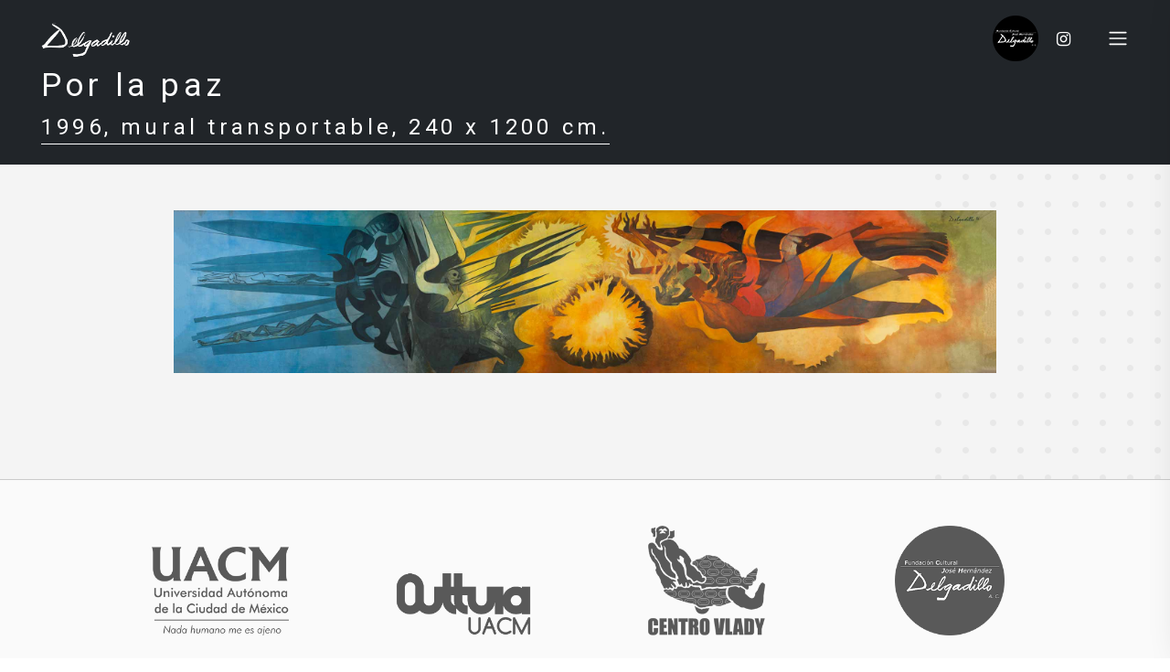

--- FILE ---
content_type: text/html; charset=UTF-8
request_url: https://delgadillo-presente.uacm.edu.mx/Por_la_paz
body_size: 3863
content:


  <!DOCTYPE html>
<html lang="en">

<head>
    <meta charset="UTF-8">
    <meta name="description" content="">
    <meta http-equiv="X-UA-Compatible" content="IE=edge">
    <meta name="viewport" content="width=device-width, initial-scale=1, shrink-to-fit=no">
    <!-- The above 4 meta tags *must* come first in the head; any other head content must come *after* these tags -->

    <!-- Title  -->
    <title>Conciliabulo y lucha</title> 

    <!-- Favicon  -->
    <link rel="icon" href="Assets/img/core-img/favicon.ico">

    <link rel="stylesheet" href="Assets/fonts/icomoon/style.css">

    <link rel="stylesheet" href="Assets/css/bootstrap.min.css">
    <link rel="stylesheet" href="Assets/css/magnific-popup.css">
    <link rel="stylesheet" href="Assets/css/jquery-ui.css">
    <link rel="stylesheet" href="Assets/css/owl.carousel.min.css">
    <link rel="stylesheet" href="Assets/css/owl.theme.default.min.css">

    <link rel="stylesheet" href="Assets/css/lightgallery.min.css">    

    <link rel="stylesheet" href="Assets/css/bootstrap-datepicker.css">

    <link rel="stylesheet" href="Assets/fonts/flaticon/font/flaticon.css">

    <link rel="stylesheet" href="Assets/css/swiper.css">

    <link rel="stylesheet" href="Assets/css/aos.css">

    <!-- Style CSS -->
    <link rel="stylesheet" href="Assets/style.css">

</head>

<body>
    <!-- Preloader Start -->
    <div id="preloader">
        <div class="preload-content">
            <div id="sonar-load"></div>
        </div>
    </div>
   
    <!-- ***** Main Menu Area Start ***** -->
    <div class="mainMenu d-flex align-items-center ">
        <!-- Close Icon -->
        <div class="closeIcon">
            <i class="ti-close" aria-hidden="true"></i>
        </div>
        <!-- Logo Area -->
        <div class="logo-area">
            <!-- <a href="index.html">Sonar</a> -->
        </div>
        <!-- Nav -->
        <div class="sonarNav wow fadeInUp" data-wow-delay="1s">
            <nav>
                <ul>
                    <li class="nav-item active">
                        <a class="nav-link " href="https://delgadillo-presente.uacm.edu.mx/home">Inicio</a>
                    </li>
                    <li class="nav-item">
                        <a class="nav-link" href="https://delgadillo-presente.uacm.edu.mx/Trayectoria">Trayectoría</a>
                    </li>
                    <li class="nav-item">
                        <a class="nav-link" href="https://delgadillo-presente.uacm.edu.mx/Galeria">Galería</a>
                    </li>
                    <li class="nav-item">
                        <a class="nav-link" href="https://delgadillo-presente.uacm.edu.mx/Text_1">Textos</a>
                    </li>
                    <!-- <li class="nav-item">
                        <a class="nav-link" href="https://delgadillo-presente.uacm.edu.mx/Grafica">Gráfica</a>
                    </li> -->
                    <li class="nav-item">
                        <a class="nav-link" href="https://delgadillo-presente.uacm.edu.mx/Links">Enlaces</a>
                    </li>
                    <li class="nav-item">
                        <a class="nav-link nav-link-2 op-menu agenda" data-toggle="modal" href=".bd-example-modal-xl">Contacto</a>
                    </li>
                </ul>
            </nav>
        </div>
        
    </div>

    <!-- ***** Header Area Start ***** -->
    <header class="header-area">
        <div class="container-fluid">
            <div class="row">
                <div class="col-12 main-top">
                    <div class="menu-area d-flex justify-content-between">
                        <!-- Logo Area  -->
                        <div class="logo-area">
                            <a href="https://delgadillo-presente.uacm.edu.mx/home"><img src="Assets/img/iconos-img/JHD-firma-bn.png" alt="JH-Del">
                </div></a>
                        </div>

                        <div class="menu-content-area d-flex align-items-center">
                            <!-- Header Social Area -->
                            <div class="header-social-area d-flex align-items-center">
                                <!-- <a href="#" data-toggle="tooltip" data-placement="bottom" title="Pinterest"><i class="fa fa-pinterest" aria-hidden="true"></i></a>
                                <a href="#" data-toggle="tooltip" data-placement="bottom" title="Linkedin"><i class="fa fa-linkedin" aria-hidden="true"></i></a>-->
                                
                               
                                <a data-toggle="modal" href=".bd-example-modal-xl" ><img src="Assets/img/iconos-img/JHD-banda-icon.png" alt=""></a>
                                <a href="https://instagram.com/salonvirtualdearte?igshid=e5j917lmamiu"   target="_blank" data-toggle="tooltip" data-placement="bottom" title="Instagram"><i class="fa fa-instagram" aria-hidden="true"></i></a>
                                <!-- <a href="#" data-toggle="tooltip" data-placement="bottom" title="Facebook"><i class="fa fa-facebook" aria-hidden="true"></i></a> -->
                            </div>
                            <!-- Menu Icon -->
                            <span class="navbar-toggler-icon" id="menuIcon"></span>
                        </div>
                    </div>
                </div>
            </div>
        </div>
    </header>
    <!-- ***** Header Area End ***** -->
    <style>

    .W_100 {
    width: 100%;
    height: auto;
    }
    .W_100 .canvas_100 {
    width: 100%;
    display: flex;
    flex-wrap: wrap;
    align-items: center;
    justify-content: center;
    }
    .W_100 .canvas_100 .box_30 {
    width: 100%;
    height: auto;
    display: flex;
    flex-direction: column;
    align-items: center;
    justify-content: center;
    }
    .W_100 .canvas_100 .box_30 h4 {
    padding: 15px 30px;
	align-self: center;
	font-size: 34px;
	color: #3e3e3e;
	font-weight: 300;
    }
    .W_100 .canvas_100 .box_30 form {
    padding: 20px;
    width: 100%;
    height: auto;
    }
    .W_100 .canvas_100 .box_30 form #emailHelp, .W_100 .canvas_100 .box_30 form #nameHelp, .W_100 .canvas_100 .box_30 form #checkHelp, .W_100 .canvas_100 .box_30 form #textHelp {
    color: red;
    }
    .W_100 .canvas_100 .box_30 form .form-group, .W_100 .canvas_100 .box_30 form .form-check {
    padding-right: 10px;
    }
    .W_100 .canvas_100 .box_30 #checkSend {
    color: green;
    text-align: center;
    }   

	.bd-example-modal-xl{
		z-index: 100000;	
	}
	.modal-body{background: radial-gradient(ellipse at center, rgba(255,255,255,1) 0%, rgba(246,246,246,1) 47%, rgba(237,237,237,1) 100%);}
	/*.modal-body{background-image: url(img/meiprograma.png);}*/
	.footer-agenda{width: 100%; margin-top: -125px}

	.footer-agenda img{width: 100%}

	.cuerpo-agenda{
		padding: 40px; 
	}

	.title-agenda{
		text-align: center;
		width: 100%;
	}

	.modal-header{
		background: #ededed;
	}

	.modal-header .close{

		height: 100%;
		max-height: 100px;
		border: 1px solid #c5c5c5;
		margin-right: 1px;
		margin-top: -10px;
		margin-bottom: -10px;

	}

	.img-logos-agenda{
		display: flex;
		align-items: center;
		justify-content: center;

	}

	.img-logos-agenda img{
		height: auto;
		flex: auto; 
		padding: 20px 50px;
    	width: 33%;
		
	}
	

	.texto-agenda span{
		color: #4489ac;
		font-family: 'rounded-regular';

	}

    .texto-agenda span.other{
		color: #18345A;
		font-family: 'rounded-regular';

	}

	.texto-agenda strong{
		font-size: 18px;
		font-family: 'rounded-regular';
		font-weight: 900;
	}

	.cuerpo-agenda ul{

		margin-left: 30px;
	}

	.cuerpo-agenda ul li{

		text-decoration: none;
	}

	.texto-agenda span.agente-rosa{
		color: #cd44aa;
	}

	.form-control{
		font-size: 15px;
		font-weight: 300;
		border: none;
		border-bottom: 1px solid #d0d0d0;
	}

	@media screen and (max-width: 991px) {

		.img-logos-agenda img{
		height: auto;
		flex: auto; 
		padding: 20px;
    	width: 33%;
		
	}
		
		.title-agenda{
			font-size: 25px
		}

	}

	@media screen and (max-width: 575px) {

		.footer-agenda{width: 100%; margin-top: -50px}	
		.texto-agenda strong{font-size: 16px}
		.cuerpo-agenda{
		padding: 0px; 
	}
	
	}

	@media screen and (max-width: 400px) {

		.footer-agenda{width: 100%; margin-top: -10px}	

		.img-logos-agenda{
		display: flex;
		align-items: center;
		justify-content: center;
		flex-direction: column;

	}

	.img-logos-agenda img{
		height: auto;
    /* flex: auto; */
    padding: 0;
    width: 100%;
    /* max-height: 50px; */
    padding: 30p;
    margin: 20px;
		
	}
	
	}
	
</style>

<div class="modal fade bd-example-modal-xl" tabindex="-1" role="dialog" aria-labelledby="mySmallModalLabel" aria-hidden="true">
  <div class="modal-dialog modal-md">
    <div class="modal-content">

       <div class="modal-header">
        <hr>
        <button type="button" class="close" data-dismiss="modal" aria-label="Close">
          <span aria-hidden="true">&times;</span>
        </button>
      </div>
      <div class="modal-body">


      	<section>
	

			<div class="W_100">
				<div class="canvas_100">
					
					<div class="box_30">
						<h4 class="h4">
						Solicitudes, observaciones y comentarios 

						</h3>
						<small id="checkSend" class="form-text ">Muchas gracias, hemos recibido su correo</small>
						<form id="task-form" >
						  <div class="form-group">
						    <label for="exampleInputEmail1">Correo electrónico</label>
						    <input type="email" class="form-control" id="correo" aria-describedby="emailHelp" placeholder="Su correo, por favor.">
						   <small id="emailHelp" class="form-text ">Ingrese el Email por favor.</small>
						  </div>
						  <div class="form-group">
						    <label for="exampleInputPassword1">Nombre</label>
						    <input type="text" class="form-control" id="nombre" placeholder="Nombre">
							<small id="nameHelp" class="form-text ">Ingrese su nombre por favor.</small>
						  </div>
						  <div class="form-group">
						    <label for="exampleInputPassword1">Teléfono</label>
						    <input type="number" class="form-control" id="tel" placeholder="55 5555 5555">
						  </div>
						  <div class="form-group">
						  <label for="exampleInputPassword1">¿En qué podemos ayudar?</label>
							 <textarea name="textarea" class="form-control" id="mens" rows="5" cols="20">Su mensaje</textarea>
							 <small id="textHelp" class="form-text ">Por favor diganos en que podemos ayudar</small>
							 </div>
						  <div class="form-check">

						    <input type="checkbox" class="form-check-input" id="acepto">
						    <label class="form-check-label" for="acepto">Acepto política de privacidad*</label>
						    <small id="checkHelp" class="form-text ">Seleccione la casilla si desea continuar.</small>
						  </div>
						 
						  <button type="submit" class="btn btn-primary">Enviar</button>
						</form>
					</div>
				</div>
			</div>


		</section>

      </div>
      <div class="modal-footer">
        <button type="button" class="btn btn-primary" data-dismiss="modal">CERRAR</button>
      </div>

    </div>
  </div>
</div>


    <!-- ***** Main Menu Area End ***** -->

    <div class="tit-galeria-murales">
    <h3>Por la paz<br> 
    <span>1996, mural transportable, 240 x 1200 cm.</span></h3>
    </div>

    <!-- ***** Blog Area Start ***** -->
    <section class="sonar-blog-area section-padding-30">
        <!-- back end content -->
        <div class="backEnd-content">
            <img class="dots" src="Assets/img/core-img/dots.png" alt="">
        </div>

        <div class="container-fluid">
            <div class="row">
                
                <div class="col-12 col-md-12 m-auto">

                    <!-- Single Blog Area -->
                    <div class="single-blog-area mb-100 wow fadeInUp" data-wow-delay="300ms">
                    
                        <div class="post-content m-auto">                        
                            <div class="row gallery" id="lightgallery">
                                <div class="col-sm-12 col-md-12 col-lg-12 col-xl-12 item m-auto" data-aos="fade" data-src="Assets/images/big-images/muralismo/40.jpg" data-sub-html="">
                                    <a href="#"><figure class="figure"><img src="Assets/img/gallery/16.jpg"  class="img-fluid"></figure></a>
                                </div>
                            </div>

                        </div>
                    </div>    
                </div>

                
            </div>

            
        </div>
    </section>
    <!-- ***** Blog Area End ***** -->
    
   <!-- ***** Footer Area Start ***** -->
   <footer class="footer-area wow fadeInUp" data-wow-delay="300ms">
        <div class="space-footer">
            <a href="https://portalweb.uacm.edu.mx/uacm/dcyeu/es-es/centrosculturales/centrovlady/centrovlady,ellugar.aspx" target="_blank"><img src="Assets/img/iconos-img/logo_svgMAX.png" alt=""></a>
            <a href="https://portalweb.uacm.edu.mx/uacm/dcyeu/es-es/home.aspx" target="_blank"><img src="Assets/img/iconos-img/logo_dc_eu.png" alt=""></a>
            <a href="https://cuadernosvlady.uacm.edu.mx/" target="_blank"><img src="Assets/img/iconos-img/logoVlady.png" alt=""></a>
            <a href=""><img src="Assets/img/iconos-img/JHD-logo.png" alt=""></a>
        </div>
        <div class="bottom-footer">
            <p>
            © 2020, Todos los derechos reservados - Universidad Autónoma de la Ciudad de México. 
            </p>
        </div>
       
</footer>    <!-- ***** Footer Area End ***** -->

    <script src="Assets/js/jquery-3.3.1.min.js"></script>
    <script src="Assets/js/jquery-migrate-3.0.1.min.js"></script>
    <script src="Assets/js/popper.min.js"></script>
    <!-- Bootstrap js -->
    <script src="Assets/js/bootstrap.min.js"></script>
    <!-- Plugins js -->
    <script src="Assets/js/plugins.js"></script>
    <!-- Active js -->
    
    <script src="Assets/js/picturefill.min.js"></script>
    <script src="Assets/js/lightgallery-all.min.js"></script>
    <script src="Assets/js/jquery.mousewheel.min.js"></script>

    <script src="Assets/js/active.js"></script>

    <script src="Assets/js/aos.js"></script>

    <script src="Assets/js/mains.js"></script> 

    <script>
    $(document).ready(function(){
      $('#lightgallery').lightGallery();
    });
    </script>
    <script src='https://www.google.com/recaptcha/api.js?hl=es'></script>
    <script src="Assets/js/send.js"></script>

  
</body>

</html> 

--- FILE ---
content_type: text/css
request_url: https://delgadillo-presente.uacm.edu.mx/Assets/style.css
body_size: 9154
content:
@charset "UTF-8";
/* [ -- Master Stylesheet -- ] */
/* ----------------------------------------------------------
:: Template Name: Sonar - Photography Template
:: Author: Colorlib
:: Author URL: https://colorlib.com
:: Version: 1.0
:: Created: March 09, 2018
:: Last Updated: March 09, 2018
---------------------------------------------------------- */
@import url("https://fonts.googleapis.com/css?family=Roboto:100,300,400,500,700");
@import 'css/bootstrap.min.css';
@import 'css/animate.css';
@import 'css/owl.carousel.css';
@import 'css/magnific-popup.css';
@import 'css/font-awesome.min.css';
@import 'css/themify-icons.css';
@import 'css/fresco.css';
@import 'css/accordion.css';
.tit-galeria {
  width: 100%;
  height: 200px;
  background: #212529;
  display: -webkit-box;
  display: -ms-flexbox;
  display: flex;
  -webkit-box-align: end;
      -ms-flex-align: end;
          align-items: flex-end;
}
.tit-galeria h2 {
  color: white;
  margin-bottom: 22px;
  border-bottom: 1px solid white;
  margin-left: 45px;
  font-size: 58px;
  font-weight: 400;
  letter-spacing: 4.2px;
}

.tit-galeria-murales {
  width: 100%;
  height: 180px;
  background: #212529;
  display: -webkit-box;
  display: -ms-flexbox;
  display: flex;
  -webkit-box-align: end;
      -ms-flex-align: end;
          align-items: flex-end;
}
.tit-galeria-murales h3 {
  color: white;
  margin-bottom: 22px;
  border-bottom: 1px solid white;
  margin-left: 45px;
  font-size: 35px;
  font-weight: 400;
  letter-spacing: 4.2px;
}
.tit-galeria-murales span {
  color: white;
  font-size: 24px;
}

.swiper-container {
  height: calc(100vh - 192px);
}
.swiper-container .swiper-slide .image-wrap {
  display: block;
  overflow: hidden;
  position: absolute;
  width: 100%;
  height: 100%;
  top: 0;
  left: 0;
}
.swiper-container .swiper-slide .image-wrap:before {
  position: absolute;
  content: "";
  left: 0;
  right: 0;
  bottom: 0;
  top: 0;
  z-index: 1;
  background: rgba(0, 0, 0, 0);
  -webkit-transition: 0.3s all ease;
  transition: 0.3s all ease;
}
.swiper-container .swiper-slide .image-wrap img {
  position: relative;
  -o-object-fit: cover;
     object-fit: cover;
  width: 100%;
  height: 100%;
}
.swiper-container .swiper-slide .image-wrap .image-info {
  text-align: center;
  position: absolute;
  top: 50%;
  left: 50%;
  z-index: 2;
  -webkit-transform: translate(-50%, -50%);
          transform: translate(-50%, -50%);
}
.swiper-container .swiper-slide .image-wrap .image-info h2 {
  color: white;
}
.swiper-container .swiper-slide .image-wrap:hover:before {
  background: rgba(0, 0, 0, 0.4);
  content: "";
}

.btn-outline-white {
  border-color: white;
  color: white;
  border-width: 2px;
  text-transform: uppercase;
  font-size: 11px;
  letter-spacing: 0.1em;
}
.btn-outline-white:hover {
  background: white;
  color: #000;
}

.image-wrap-2 {
  display: block;
  overflow: hidden;
  top: 0;
  left: 0;
  margin-bottom: 30px;
}
.image-wrap-2:before {
  position: absolute;
  content: "";
  left: 0;
  right: 0;
  bottom: 0;
  top: 0;
  z-index: 1;
  background: rgba(0, 0, 0, 0);
  -webkit-transition: 0.3s all ease;
  transition: 0.3s all ease;
  margin-left: 15px;
  margin-right: 15px;
  margin-bottom: 30px;
}
.image-wrap-2 img {
  /* filter: url(filters.svg#grayscale); Firefox 3.5+ */
  -webkit-transition: all 0.1s ease-in-out;
}
.image-wrap-2:hover img {
  -webkit-transform: scale(1.01);
}
.image-wrap-2 .image-info {
  text-align: center;
  position: absolute;
  top: 50%;
  left: 50%;
  z-index: 2;
  -webkit-transform: translate(-50%, -50%);
          transform: translate(-50%, -50%);
}
.image-wrap-2 .image-info h2 {
  color: white;
  font-weight: 500;
  text-shadow: 0px 0px 5px black;
}
.image-wrap-2:hover:before {
  background: rgba(0, 0, 0, 0.4);
  content: "";
}

.swiper-button-prev,
.swiper-container-rtl .swiper-button-next {
  background-image: none;
  left: 10px;
  right: auto;
  z-index: 9;
}
.swiper-button-prev:before,
.swiper-container-rtl .swiper-button-next:before {
  background: rgba(0, 0, 0, 0.6);
  padding: 8px;
  content: "";
  font-family: "icomoon";
  font-size: 20px;
  color: white;
}

.swiper-button-next,
.swiper-container-rtl .swiper-button-prev {
  background-image: none;
  right: 20px;
  left: auto;
}
.swiper-button-next:before,
.swiper-container-rtl .swiper-button-prev:before {
  background: rgba(0, 0, 0, 0.6);
  padding: 8px;
  content: "";
  font-family: "icomoon";
  font-size: 20px;
  color: white;
}

.swiper-pagination-bullet-active {
  opacity: 1;
  background: #20c997;
}

#lightgallery .item {
  margin-bottom: 30px;
}
#lightgallery .item img {
  -webkit-transition: all 0.1s ease-in-out;
}
#lightgallery .item:hover img {
  -webkit-transform: scale(1.01);
}

img {
  -webkit-transition: all 0.1s ease-in-out;
}
img:hover {
  -webkit-transform: scale(1.01);
}

.main-top {
  display: -webkit-box;
  display: -ms-flexbox;
  display: flex;
  -webkit-box-pack: justify;
      -ms-flex-pack: justify;
          justify-content: space-between;
}
.main-top .menu-area .logo-area a img {
  width: 100px;
}

.space-top {
  width: 100%;
  height: 100vh;
  min-height: 800px;
  display: -webkit-box;
  display: -ms-flexbox;
  display: flex;
  -webkit-box-align: center;
      -ms-flex-align: center;
          align-items: center;
  -webkit-box-pack: center;
      -ms-flex-pack: center;
          justify-content: center;
}
.space-top .canvas-top {
  width: 45%;
  height: 90vh;
  display: -webkit-box;
  display: -ms-flexbox;
  display: flex;
  -webkit-box-align: center;
      -ms-flex-align: center;
          align-items: center;
  -webkit-box-pack: center;
      -ms-flex-pack: center;
          justify-content: center;
}
.space-top .canvas-top .left-top,
.space-top .canvas-top .rigth-top {
  position: absolute;
}
.space-top .canvas-top .left-top {
  width: 300px;
  height: 550px;
  background: #171717;
  margin-right: 159px;
  margin-bottom: 50px;
}
.space-top .canvas-top .rigth-top {
  width: 280px;
  height: 280px;
  background: #313131;
  margin-left: 172px;
  margin-top: 324px;
}
.space-top .canvas-top .center-img {
  width: 550px;
  height: auto;
  z-index: 2;
}
.space-top .canvas-top .center-img img {
  -o-object-fit: contain;
     object-fit: contain;
}
.space-top .canvas-top:nth-child(2) {
  -webkit-box-orient: vertical;
  -webkit-box-direction: normal;
      -ms-flex-direction: column;
          flex-direction: column;
}
.space-top .canvas-top:nth-child(2) h1 {
  color: #ebebeb;
  font-weight: 300;
  font-size: 54px;
}
.space-top .canvas-top:nth-child(2) p {
  color: #b9b9b9;
  font-size: 75px;
  line-height: 2;
  font-weight: 300;
  letter-spacing: 13px;
  margin-top: -50px;
}
.space-top .canvas-top:nth-child(2) .firma-top {
  max-width: 400px;
}
.space-top .canvas-top:nth-child(2) .fundacion {
  max-width: 130px;
  margin-bottom: 50px;
  margin-left: 300px;
}
@media screen and (max-width: 1200px) {
  .space-top {
    -webkit-box-orient: vertical;
    -webkit-box-direction: normal;
        -ms-flex-direction: column;
            flex-direction: column;
    height: auto;
  }
  .space-top .canvas-top:nth-child(2) {
    -webkit-box-ordinal-group: 2;
        -ms-flex-order: 1;
            order: 1;
    margin-top: 100px;
  }
  .space-top .canvas-top:nth-child(2) h1 {
    font-size: 35px;
    text-align: center;
  }
  .space-top .canvas-top:nth-child(2) img {
    width: 250px;
  }
  .space-top .canvas-top:nth-child(2) p {
    letter-spacing: 11px;
    font-size: 43px;
    margin-top: -15px;
  }
  .space-top .canvas-top:nth-child(2) .fundacion {
    max-width: 130px;
    margin-bottom: 50px;
    margin-left: 0px;
  }
  .space-top .canvas-top {
    -webkit-box-ordinal-group: 3;
        -ms-flex-order: 2;
            order: 2;
    width: 100%;
    height: auto;
    margin-bottom: 100px;
  }
}

.section-padding-30 {
  padding-top: 50px;
}

.footer-area .space-footer {
  border-top: 1px solid #cacaca;
  display: -webkit-box;
  display: -ms-flexbox;
  display: flex;
  -webkit-box-align: center;
      -ms-flex-align: center;
          align-items: center;
  -webkit-box-pack: space-evenly;
      -ms-flex-pack: space-evenly;
          justify-content: space-evenly;
  padding: 50px;
  background: #fafafa;
}
.footer-area .space-footer a {
  width: 150px;
  height: auto;
}
.footer-area .space-footer a img {
  -o-object-fit: contain;
     object-fit: contain;
}
.footer-area .bottom-footer {
  background-color: #595959;
}
.footer-area .bottom-footer p {
  color: white;
  font-size: 16px;
  font-weight: 300;
  margin-bottom: 0px;
  text-align: center;
  padding: 10px;
}
@media screen and (max-width: 991px) {
  .footer-area {
    padding: 30px 0px;
  }
  .footer-area .space-footer a {
    width: 100px;
    height: auto;
  }
}
@media screen and (max-width: 575px) {
  .footer-area .space-footer {
    padding: 30px 0px;
    -ms-flex-pack: distribute;
        justify-content: space-around;
  }
  .footer-area .space-footer a {
    width: 80px;
    height: auto;
  }
}
@media screen and (max-width: 400px) {
  .footer-area .space-footer {
    padding: 30px 0px 10px;
    -ms-flex-pack: distribute;
        justify-content: space-around;
    -ms-flex-wrap: wrap;
        flex-wrap: wrap;
  }
  .footer-area .space-footer a {
    width: 50%;
    height: auto;
    display: -webkit-box;
    display: -ms-flexbox;
    display: flex;
    -webkit-box-pack: center;
        -ms-flex-pack: center;
            justify-content: center;
    padding-bottom: 20px;
  }
  .footer-area .space-footer a img {
    width: 80px;
  }
}

/* Variables */
/* mixin */
/*------------------
   Gallery page
 ------------------*/
.gallery-section {
  height: 100%;
  overflow: hidden;
  position: relative;
  padding-top: 90px;
}
.gallery-section .gallery-warp {
  margin-left: -5px;
  margin-right: -5px;
}
@media only screen and (min-width: 576px) and (max-width: 767px), (max-width: 576px) {
  .gallery-section {
    padding-top: 0;
    height: auto;
  }
}

.nice-scroll {
  height: 100%;
  overflow: hidden;
}
@media only screen and (min-width: 576px) and (max-width: 767px), (max-width: 576px) {
  .nice-scroll {
    overflow: inherit;
  }
}

.gallery-header {
  position: absolute;
  width: 100%;
  left: 0;
  top: 0;
  overflow: hidden;
  padding-top: 30px;
  padding-right: 74px;
  padding-left: 210px;
  z-index: 99;
}
@media only screen and (min-width: 992px) and (max-width: 1200px), only screen and (min-width: 768px) and (max-width: 991px), only screen and (min-width: 576px) and (max-width: 767px), (max-width: 576px) {
  .gallery-header {
    padding-left: 15px;
    padding-right: 15px;
  }
}
@media only screen and (min-width: 576px) and (max-width: 767px), (max-width: 576px) {
  .gallery-header {
    position: relative;
    padding-bottom: 20px;
  }
}
.gallery-header h4 {
  float: left;
  margin-bottom: 30px;
}
@media only screen and (min-width: 576px) and (max-width: 767px), (max-width: 576px) {
  .gallery-header h4 {
    margin-bottom: 20px;
    float: none;
  }
}

.gallery-filter {
  list-style: none;
  float: right;
}
@media only screen and (min-width: 576px) and (max-width: 767px), (max-width: 576px) {
  .gallery-filter {
    float: none;
  }
}
.gallery-filter li {
  display: inline-block;
  font-size: 18px;
  font-weight: 500;
  color: #252525;
  margin-left: 35px;
  cursor: pointer;
}
@media only screen and (min-width: 768px) and (max-width: 991px) {
  .gallery-filter li {
    margin-left: 20px;
  }
}
@media only screen and (min-width: 576px) and (max-width: 767px), (max-width: 576px) {
  .gallery-filter li {
    margin-left: 0;
    margin-right: 15px;
    font-size: 16px;
  }
}
.gallery-filter li.active {
  color: #2f2f2f;
}

.grid-sizer,
.gallery-item {
  width: 20%;
}
@media only screen and (min-width: 992px) and (max-width: 1200px) {
  .grid-sizer,
.gallery-item {
    width: 25%;
  }
}
@media only screen and (min-width: 768px) and (max-width: 991px), only screen and (min-width: 576px) and (max-width: 767px) {
  .grid-sizer,
.gallery-item {
    width: 50%;
  }
}
@media (max-width: 576px) {
  .grid-sizer,
.gallery-item {
    width: 100%;
  }
}

.gallery-item {
  padding: 0 5px;
  margin-bottom: 10px;
  position: relative;
}
.gallery-item .gi-hover {
  position: absolute;
  left: 30px;
  bottom: 30px;
  opacity: 0;
  filter: alpha(opacity=0);
  -webkit-transition: all 0.4s ease 0s;
  transition: all 0.4s ease 0s;
}
.gallery-item .gi-hover img {
  display: inline-block;
  border-radius: 50%;
  width: 60px;
  height: 60px;
  margin-right: 6px;
}
.gallery-item .gi-hover h6 {
  padding-top: 5px;
  display: inline-block;
  color: #fff;
  position: relative;
  top: 2px;
}
.gallery-item a {
  display: block;
  position: relative;
}
.gallery-item a:after {
  content: "";
  position: absolute;
  width: 100%;
  height: 50%;
  left: 0;
  bottom: 0;
  background: black;
  background: -webkit-gradient(linear, left bottom, left top, from(rgba(0, 0, 0, 0.8211659664)), color-stop(94%, rgba(0, 0, 0, 0)));
  background: linear-gradient(0deg, rgba(0, 0, 0, 0.8211659664) 0%, rgba(0, 0, 0, 0) 94%);
  filter: progid:DXImageTransform.Microsoft.gradient(startColorstr="#000000",endColorstr="#000000",GradientType=1);
  opacity: 0;
  filter: alpha(opacity=0);
  -webkit-transition: all 0.4s ease 0s;
  transition: all 0.4s ease 0s;
}
.gallery-item a img {
  min-width: 100%;
}
.gallery-item:hover .gi-hover {
  opacity: 1;
  filter: alpha(opacity=100);
}
.gallery-item:hover a:after {
  opacity: 0.8;
  filter: alpha(opacity=80);
}
.gallery-item.gi-big {
  width: 40%;
}
@media only screen and (min-width: 992px) and (max-width: 1200px), only screen and (min-width: 768px) and (max-width: 991px), only screen and (min-width: 576px) and (max-width: 767px) {
  .gallery-item.gi-big {
    width: 50%;
  }
}
@media (max-width: 576px) {
  .gallery-item.gi-big {
    width: 100%;
  }
}
@media only screen and (min-width: 992px) and (max-width: 1200px), only screen and (min-width: 768px) and (max-width: 991px), only screen and (min-width: 576px) and (max-width: 767px) {
  .gallery-item.gi-long {
    width: 50%;
  }
}
@media (max-width: 576px) {
  .gallery-item.gi-long {
    width: 100%;
  }
}

.fr-position-outside {
  left: 0;
  top: 0;
  right: auto;
  bottom: auto;
}

.fr-position-text {
  color: #fff;
}

.fr-window-skin-fresco.fr-window-ui-outside .fr-close-background,
.fr-window-skin-fresco.fr-window-ui-outside .fr-close:hover .fr-close-background {
  background-color: transparent;
}

.fr-thumbnail-active {
  border: 2px solid #2f2f2f;
}

/* :: Import Fonts */
/* :: Import All CSS */
/* :: Base CSS */
* {
  margin: 0;
  padding: 0;
}

body {
  font-family: "Roboto", sans-serif;
}

h1,
h2,
h3,
h4,
h5,
h6 {
  color: #272727;
  font-weight: 300;
}

p {
  color: #222222;
  font-size: 16.5px;
  line-height: 2;
}
@media screen and (max-width: 992px) {
  p {
    font-size: 15.3px;
  }
}

a {
  -webkit-transition-duration: 500ms;
  transition-duration: 500ms;
  text-decoration: none;
  outline: none;
  font-size: 14px;
}
a:hover, a:focus {
  -webkit-transition-duration: 500ms;
  transition-duration: 500ms;
  text-decoration: none;
  outline: none;
  font-size: 12px;
  font-weight: 400;
}

#preloader {
  display: -webkit-box;
  display: -ms-flexbox;
  display: flex;
  -webkit-box-align: center;
  -ms-flex-align: center;
  -ms-grid-row-align: center;
  align-items: center;
  -webkit-box-pack: center;
  -ms-flex-pack: center;
  justify-content: center;
  background-color: #232323;
  position: fixed;
  width: 100%;
  height: 100%;
  z-index: 1000000;
}

#sonar-load {
  width: 80px;
  height: 80px;
  border-radius: 50%;
  background-image: url("img/iconos-img/preloader.gif");
  background-position: center;
  background-size: contain;
  z-index: 10000000;
}

@-webkit-keyframes sonar {
  0% {
    -webkit-transform: rotate(0deg);
    transform: rotate(0deg);
  }
  100% {
    -webkit-transform: rotate(360deg);
    transform: rotate(360deg);
  }
}
@keyframes sonar {
  0% {
    -webkit-transform: rotate(0deg);
    transform: rotate(0deg);
  }
  100% {
    -webkit-transform: rotate(360deg);
    transform: rotate(360deg);
  }
}
ul,
ol {
  margin: 0;
}
ul li,
ol li {
  list-style: none;
}

img {
  height: auto;
  max-width: 100%;
}

.sonar-table {
  display: table;
  z-index: 9;
  position: absolute;
  width: 100%;
  height: 100%;
  margin: 0;
}

.sonar-table-cell {
  display: table-cell;
  vertical-align: middle;
}

.mt-15 {
  margin-top: 15px;
}

.mt-30 {
  margin-top: 30px;
}

.mt-50 {
  margin-top: 50px;
}

.mt-70 {
  margin-top: 70px;
}

.mt-100 {
  margin-top: 100px;
}

.mb-15 {
  margin-bottom: 15px;
}

.mb-30 {
  margin-bottom: 30px;
}

.mb-50 {
  margin-bottom: 50px;
}

.ml-15 {
  margin-left: 15px;
}

.ml-30 {
  margin-left: 30px;
}

.mr-15 {
  margin-right: 15px;
}

.mr-30 {
  margin-right: 30px;
}

.mb-70 {
  margin-bottom: 70px;
}

.mb-100 {
  margin-bottom: 100px;
}

.mt-230 {
  margin-top: 230px;
}
@media only screen and (max-width:767px) {
  .mt-230 {
    margin-top: 100px;
  }
}

.bg-img {
  background-position: center center;
  background-size: cover;
  background-repeat: no-repeat;
}

.bg-transparent {
  background-color: transparent;
}

.font-bold {
  font-weight: 700;
}

.font-light {
  font-weight: 300;
}

.height-500 {
  height: 500px !important;
}

.height-600 {
  height: 600px !important;
}

.height-700 {
  height: 700px !important;
}

.height-800 {
  height: 800px !important;
}

.mfp-wrap {
  z-index: 100000;
}

.mfp-image-holder .mfp-close,
.mfp-iframe-holder .mfp-close {
  color: #ffffff;
  right: -30px;
  padding-right: 0;
  width: 30px;
  height: 30px;
  line-height: 25px;
  text-align: center;
  border: 2px solid #ffffff;
  border-radius: 50%;
  top: 10px;
}

#scrollUp {
  background-color: #232323;
  border-radius: 50%;
  bottom: 60px;
  right: 60px;
  -webkit-box-shadow: 0 2px 6px 0 rgba(0, 0, 0, 0.3);
          box-shadow: 0 2px 6px 0 rgba(0, 0, 0, 0.3);
  color: #ffffff;
  font-size: 30px;
  height: 70px;
  text-align: center;
  width: 70px;
  line-height: 66px;
  -webkit-transition-duration: 500ms;
  transition-duration: 500ms;
}
#scrollUp:hover {
  background-color: #192a56;
}
@media only screen and (min-width:768px) and (max-width:991px) {
  #scrollUp {
    bottom: 30px;
    right: 30px;
    height: 50px;
    width: 50px;
    line-height: 46px;
  }
}
@media only screen and (max-width:767px) {
  #scrollUp {
    bottom: 30px;
    right: 30px;
    height: 50px;
    width: 50px;
    line-height: 46px;
  }
}

.section-padding-100 {
  padding: 100px 0;
}

.section-padding-50 {
  padding: 50px 0;
}

.section-padding-50-0 {
  padding: 50px 0 0 0;
}

.section-padding-100-70 {
  padding: 100px 0 70px;
}

.section-padding-100-50 {
  padding: 100px 0 50px;
}

.section-padding-100-0 {
  padding: 100px 0 0;
}

.section-padding-0-100 {
  padding: 0 0 100px;
}

.section-padding-100-20 {
  padding: 100px 0 20px 0;
}

.bg-gray {
  background-color: #f8f5f5;
}

.nicescroll-rails {
  z-index: 999999 !important;
}

.section-heading {
  text-align: center;
  margin-bottom: 80px;
  position: relative;
  z-index: 1;
}
.section-heading .line {
  width: 100px;
  height: 1px;
  background-color: #232323;
  margin-bottom: 30px;
  display: block;
}
.section-heading h2 {
  font-size: 48px;
  margin-bottom: 0;
  font-weight: 100;
  line-height: 1.5;
}
.section-heading h2 span {
  font-weight: 400;
}
@media only screen and (min-width:768px) and (max-width:991px) {
  .section-heading h2 {
    font-size: 36px;
  }
}
@media only screen and (max-width:767px) {
  .section-heading h2 {
    font-size: 30px;
  }
}

.sonar-btn {
  position: relative;
  z-index: 1;
  min-width: 180px;
  height: 66px;
  border: 1px solid;
  border-color: #272727;
  text-transform: uppercase;
  color: #272727;
  font-size: 12px;
  letter-spacing: 1px;
  border-radius: 0;
  line-height: 64px;
  padding: 0;
  background-color: #ffffff;
}
.sonar-btn:hover, .sonar-btn:focus {
  background-color: #272727;
  font-size: 12px;
  color: #ffffff;
}
.sonar-btn.white-btn {
  border-color: #ffffff;
  color: #ffffff;
  background-color: transparent;
}
.sonar-btn.white-btn:hover, .sonar-btn.white-btn:focus {
  background-color: #ffffff;
  color: #272727;
}
.sonar-btn.btn-2 {
  background-color: #272727;
  font-size: 12px;
  color: #ffffff;
}
.sonar-btn.btn-3 {
  background-color: #232323;
  color: #ffffff;
}
.sonar-btn.btn-3::before {
  position: absolute;
  width: 100%;
  height: 100%;
  background-color: transparent;
  border: 1px solid;
  border-color: #232323;
  right: -6px;
  bottom: -6px;
  content: "";
  z-index: -100;
}
.sonar-btn.btn-3:hover, .sonar-btn.btn-3:focus {
  background-color: #232323;
  color: #ffffff;
}

.bg-overlay {
  position: relative;
  z-index: 1;
}
.bg-overlay::after {
  position: absolute;
  z-index: -1;
  top: 0;
  left: 0;
  width: 100%;
  height: 100%;
  background-color: #2f2f2f;
  opacity: 0.85;
  content: "";
}

.bg-overlay-black {
  position: relative;
  z-index: 1;
}
.bg-overlay-black::after {
  position: absolute;
  z-index: 1;
  top: 0;
  left: 0;
  width: 100%;
  height: 100%;
  background-color: #000;
  opacity: 0.85;
  content: "";
}

.bg-overlay-white {
  position: relative;
  z-index: 1;
}
.bg-overlay-white::after {
  position: absolute;
  z-index: -2;
  top: 0;
  left: 0;
  width: 100%;
  height: 100%;
  background-color: rgba(230, 241, 255, 0.5);
  content: "";
}

.slide-background-overlay {
  position: relative;
  z-index: 1;
  bottom: 0;
  left: 0;
  width: 100%;
  height: 60%;
}
.slide-background-overlay::after {
  content: "";
  position: absolute;
  height: 60%;
  width: 100%;
  z-index: -1;
  bottom: 0;
  left: 0;
  background: rgba(0, 0, 0, 0.9);
  background: -webkit-gradient(linear, left bottom, left top, from(rgba(0, 0, 0, 0.9)), color-stop(90%, rgba(0, 0, 0, 0.1)), to(rgba(0, 0, 0, 0)));
  background: linear-gradient(to top, rgba(0, 0, 0, 0.9) 0%, rgba(0, 0, 0, 0.1) 90%, rgba(0, 0, 0, 0) 100%);
}

.grids {
  position: fixed;
  width: 100%;
  height: 100%;
  z-index: -1;
}
.grids div {
  width: 1px;
  height: 100%;
  background-color: #e0e3e4;
}
.grids div:nth-child(5) {
  background-color: #bababa;
}
.grids div:first-child, .grids div:last-child {
  background-color: transparent;
}

/* :: Header Area CSS */
.header-area {
  position: fixed;
  z-index: 995;
  top: 0;
  left: 0;
  width: 100%;
  height: auto;
  -webkit-transition-duration: 500ms;
  transition-duration: 500ms;
  background-color: transparent;
  padding: 15px 30px;
}
.header-area .logo-area a {
  color: #ffffff;
  font-size: 36px;
  font-weight: 100;
}
@media only screen and (max-width:767px) {
  .header-area .logo-area a {
    font-size: 24px;
  }
}
.header-area .menu-content-area .header-social-area {
  margin-right: 30px;
}
.header-area .menu-content-area .header-social-area a {
  font-size: 18px;
  padding: 0 10px;
  color: #ffffff;
}
@media only screen and (max-width:767px) {
  .header-area .menu-content-area .header-social-area a {
    padding: 0 5px;
    font-size: 14px;
  }
}
@media only screen and (max-width:767px) {
  .header-area .menu-content-area .header-social-area {
    margin-right: 15px;
  }
}
.header-area.sticky {
  background-color: #232323;
}
@media only screen and (max-width:767px) {
  .header-area {
    padding: 10px 0;
  }
}

.navbar-toggler-icon {
  background-image: url("data:image/svg+xml;charset=utf8,%3Csvg viewBox='0 0 30 30' xmlns='http://www.w3.org/2000/svg'%3E%3Cpath stroke='rgba(255, 255, 255, 1)' stroke-width='2' stroke-linecap='round' stroke-miterlimit='10' d='M4 7h22M4 15h22M4 23h22'/%3E%3C/svg%3E");
  cursor: pointer;
}

.mainMenu {
  position: fixed;
  width: 480px;
  height: 100%;
  top: 0;
  right: -500px;
  background-color: #232323;
  z-index: 99999;
  text-align: center;
  -webkit-box-orient: vertical;
  -webkit-box-direction: normal;
  -ms-flex-direction: column;
  flex-direction: column;
  padding: 50px 15px;
  -webkit-transition-duration: 800ms;
  transition-duration: 800ms;
  -webkit-box-shadow: 0 0 40px rgba(0, 0, 0, 0.2);
          box-shadow: 0 0 40px rgba(0, 0, 0, 0.2);
}
.mainMenu .closeIcon {
  position: absolute;
  right: 50px;
  top: 50px;
  z-index: 9;
  color: #ffffff;
  font-size: 20px;
  cursor: pointer;
  -webkit-transition-duration: 750ms;
  transition-duration: 750ms;
}
.mainMenu .closeIcon:hover {
  -webkit-transform: rotate(180deg);
  transform: rotate(180deg);
}
@media only screen and (max-width:767px) {
  .mainMenu .closeIcon {
    right: 30px;
    top: 30px;
  }
}
.mainMenu .logo-area a {
  color: #ffffff;
  font-size: 30px;
  display: block;
  font-weight: 100;
}
@media only screen and (max-width:767px) {
  .mainMenu .logo-area a {
    font-size: 24px;
  }
}
.mainMenu .sonarNav .sub-menu {
  display: none;
}
@media screen and (max-width: 1050px) {
  .mainMenu .sonarNav .menu {
    display: none;
  }
  .mainMenu .sonarNav .indice {
    margin-bottom: 0px;
  }
  .mainMenu .sonarNav .submenu-item a {
    font-size: 15px;
    padding: 7px 15px;
    margin-left: 15px;
  }
  .mainMenu .sonarNav .sub-menu {
    display: block;
  }
}
.mainMenu .copywrite-text p {
  margin-bottom: 0;
  color: #ffffff;
}
@media only screen and (max-width:767px) {
  .mainMenu .copywrite-text p {
    font-size: 14px;
  }
}
.mainMenu .copywrite-text a {
  font-weight: 100;
  color: #ffffff;
}
.mainMenu .copywrite-text a:hover, .mainMenu .copywrite-text a:focus {
  font-size: 14px;
}
.mainMenu .nav-link {
  color: #ffffff;
  font-size: 18px;
  position: relative;
  z-index: 1;
  font-weight: 300;
  padding: 12px 15px;
}
@media only screen and (max-width:767px) {
  .mainMenu .nav-link {
    font-size: 14px;
    padding: 10px;
  }
}
.mainMenu .nav-link::after {
  content: "";
  bottom: 0;
  width: 30px;
  height: 1px;
  background-color: rgba(255, 255, 255, 0.5);
  left: 50%;
  -webkit-transform: translateX(-50%);
  transform: translateX(-50%);
  position: absolute;
  z-index: 5;
  -webkit-transition-duration: 500ms;
  transition-duration: 500ms;
}
.mainMenu .nav-link:hover::after, .mainMenu .nav-link:focus::after {
  width: 70px;
  background-color: white;
}
@media only screen and (min-width:992px) and (max-width:1199px) {
  .mainMenu {
    padding: 30px 15px;
  }
}
@media only screen and (min-width:768px) and (max-width:991px) {
  .mainMenu {
    padding: 30px 15px;
  }
}
@media only screen and (max-width:767px) {
  .mainMenu {
    padding: 15px;
    width: 300px;
  }
}

/* :: Menu Open CSS */
.menu-open .mainMenu {
  right: 0;
}

/* :: Hero Slides Area CSS */
.hero-slides .single-hero-slide {
  height: 950px;
  position: relative;
  z-index: 1;
  padding: 0 20px 100px;
  -webkit-transition-duration: 800ms;
  transition-duration: 800ms;
  overflow: visible;
  cursor: pointer;
}
.hero-slides .single-hero-slide .hero-slides-content {
  position: relative;
  z-index: 1;
  -webkit-transform: translateY(75%);
  transform: translateY(75%);
  -webkit-transition-duration: 800ms;
  transition-duration: 800ms;
  bottom: 0;
  background: #0000008e;
  padding: 0px 20px;
}
.hero-slides .single-hero-slide .hero-slides-content .line {
  width: 100px;
  height: 1px;
  background-color: #ffffff;
  margin-bottom: 30px;
  display: block;
}
.hero-slides .single-hero-slide .hero-slides-content h2 {
  color: #ffffff;
  font-weight: 100;
}
.hero-slides .single-hero-slide .hero-slides-content p {
  color: #ffffff;
  margin-bottom: 0;
  -webkit-transition-duration: 500ms;
  transition-duration: 500ms;
  margin-top: 140px;
}
.hero-slides .single-hero-slide:hover .hero-slides-content {
  -webkit-transform: translateY(0%);
  transform: translateY(0%);
}
.hero-slides .single-hero-slide:hover p {
  margin-top: 40px;
}
@media only screen and (min-width:992px) and (max-width:1199px) {
  .hero-slides .single-hero-slide {
    height: 800px;
  }
}
@media only screen and (min-width:768px) and (max-width:991px) {
  .hero-slides .single-hero-slide {
    height: 700px;
  }
}
@media only screen and (max-width:767px) {
  .hero-slides .single-hero-slide {
    height: 550px;
  }
}
.hero-slides .owl-dots {
  position: absolute;
  left: 50px;
  bottom: 50px;
}
.hero-slides .owl-dots .owl-dot {
  width: 8px;
  height: 8px;
  border: 1px solid #6a6a67;
  margin: 0 5px;
  border-radius: 50%;
  display: inline-block;
}
.hero-slides .owl-dots .owl-dot.active {
  border: 1px solid #ffffff;
  background-color: #ffffff;
}

/* :: Portfolio Area CSS */
.portfolio-area .portfolio-title h2 {
  font-size: 56px;
  text-align: center;
  font-weight: 100;
}
.portfolio-area .portfolio-title h2 span {
  font-weight: 400;
}
@media only screen and (min-width:768px) and (max-width:991px) {
  .portfolio-area .portfolio-title h2 {
    font-size: 36px;
  }
}
@media only screen and (max-width:767px) {
  .portfolio-area .portfolio-title h2 {
    font-size: 30px;
  }
}
@media screen and (max-width: 992px) {
  .portfolio-area {
    overflow-x: visible;
  }
}

.single-portfolio-item {
  position: relative;
  z-index: 1;
}
.single-portfolio-item .backend-content .dots {
  position: absolute;
  z-index: -1;
  top: -100px;
  left: -150px;
}
.single-portfolio-item .backend-content h2 {
  position: absolute;
  font-size: 230px;
  color: #f0f0f0;
  z-index: -10;
  top: -170px;
  right: 40%;
}
@media only screen and (min-width:992px) and (max-width:1199px) {
  .single-portfolio-item .backend-content h2 {
    font-size: 170px;
    top: -120px;
  }
}
@media only screen and (min-width:768px) and (max-width:991px) {
  .single-portfolio-item .backend-content h2 {
    font-size: 80px;
    top: -50px;
  }
}
@media only screen and (max-width:767px) {
  .single-portfolio-item .backend-content h2 {
    font-size: 80px;
    top: -50px;
  }
}
.single-portfolio-item .home {
  margin: 0px 50px 20px;
}
.single-portfolio-item .home .post-content a {
  color: #272727 !important;
  font-size: 35px !important;
}
.single-portfolio-item .home .post-content a .figure {
  font-size: 14px;
}
.single-portfolio-item .home .post-content .post-meta {
  margin-bottom: 20px;
}
.single-portfolio-item .home .post-content .post-meta a {
  color: #272727 !important;
  font-size: 20px !important;
  font-weight: 600 !important;
}
.single-portfolio-item .home .post-content p {
  text-align: justify;
}
.single-portfolio-item .home .post-content .leer {
  border: 2px solid black;
  padding: 5px;
  background: white;
  max-width: 150px;
}
.single-portfolio-item .home .post-content .leer:hover {
  border: 1px solid black;
}
@media screen and (max-width: 991px) {
  .single-portfolio-item .home {
    margin: 0px 10px 20px;
  }
}
.single-portfolio-item .portfolio-meta {
  padding-top: 30px;
}
.single-portfolio-item .portfolio-meta p {
  font-weight: 500;
  font-size: 14px;
  margin-bottom: 5px;
}
.single-portfolio-item .portfolio-meta h2 {
  font-size: 30px;
}
@media only screen and (max-width:767px) {
  .single-portfolio-item .portfolio-meta h2 {
    font-size: 24px;
  }
}
.single-portfolio-item.portfolio-item-2 .backend-content .dots {
  position: absolute;
  z-index: -1;
  top: 0;
  left: auto;
}
.single-portfolio-item.portfolio-item-3 .backend-content .dots {
  top: 0;
  left: -200px;
  right: auto;
  -webkit-transform: rotate(90deg);
  transform: rotate(90deg);
}
.single-portfolio-item.portfolio-item-3 .backend-content h2 {
  top: -180px;
  left: 30%;
  right: auto;
}
@media only screen and (min-width:992px) and (max-width:1199px) {
  .single-portfolio-item.portfolio-item-3 .backend-content h2 {
    top: -130px;
  }
}
@media only screen and (min-width:768px) and (max-width:991px) {
  .single-portfolio-item.portfolio-item-3 .backend-content h2 {
    top: -90px;
    font-size: 100px;
  }
}
@media only screen and (max-width:767px) {
  .single-portfolio-item.portfolio-item-3 .backend-content h2 {
    top: -70px;
  }
}
@media only screen and (max-width:767px) {
  .single-portfolio-item.portfolio-item-3 {
    margin-bottom: 100px;
  }
}
.single-portfolio-item.portfolio-item-4 {
  top: -220px;
}
.single-portfolio-item.portfolio-item-4 .backend-content .dots {
  top: auto;
  bottom: -130px;
  left: 70%;
  right: auto;
  -webkit-transform: rotate(90deg);
  transform: rotate(90deg);
}
@media only screen and (max-width:767px) {
  .single-portfolio-item.portfolio-item-4 {
    top: 0;
    margin-bottom: 100px;
  }
}
.single-portfolio-item.portfolio-item-5 {
  top: -450px;
  height: 0;
}
@media only screen and (max-width:767px) {
  .single-portfolio-item.portfolio-item-5 {
    top: 0;
    height: auto;
    margin-bottom: 100px;
  }
}
@media only screen and (min-width:768px) and (max-width:991px) {
  .single-portfolio-item.portfolio-item-5 {
    top: -230px;
  }
}
.single-portfolio-item.portfolio-item-6 {
  top: 0;
  height: 0;
}
@media only screen and (max-width:767px) {
  .single-portfolio-item.portfolio-item-6 {
    height: auto;
    margin-bottom: 100px;
  }
}
.single-portfolio-item.portfolio-item-7 {
  margin-top: 50px;
}
.single-portfolio-item.portfolio-item-7 .backend-content .dots {
  position: absolute;
  z-index: -1;
  top: auto;
  bottom: 0;
  left: auto;
  right: -150px;
}
.single-portfolio-item.portfolio-item-7 .backend-content h2 {
  top: -180px;
  left: 30%;
  right: auto;
}
@media only screen and (min-width:992px) and (max-width:1199px) {
  .single-portfolio-item.portfolio-item-7 .backend-content h2 {
    top: -100px;
  }
}
@media only screen and (max-width:767px) {
  .single-portfolio-item.portfolio-item-7 .backend-content h2 {
    top: -60px;
  }
}

/* :: Call to Action Area CSS */
.call-to-action-content {
  text-align: center;
}
.call-to-action-content h2 {
  font-weight: 100;
  font-size: 72px;
  margin-bottom: 15px;
}
@media only screen and (min-width:992px) and (max-width:1199px) {
  .call-to-action-content h2 {
    font-size: 55px;
  }
}
@media only screen and (min-width:768px) and (max-width:991px) {
  .call-to-action-content h2 {
    font-size: 36px;
  }
}
@media only screen and (max-width:767px) {
  .call-to-action-content h2 {
    font-size: 30px;
  }
}
.call-to-action-content h5 {
  font-size: 48px;
  margin-bottom: 0;
}
@media only screen and (min-width:768px) and (max-width:991px) {
  .call-to-action-content h5 {
    font-size: 30px;
  }
}
@media only screen and (max-width:767px) {
  .call-to-action-content h5 {
    font-size: 24px;
  }
}

.sonar-call-to-action-area {
  position: relative;
  z-index: 1;
  overflow: hidden;
}
.sonar-call-to-action-area .backEnd-content h2 {
  position: absolute;
  font-size: 230px;
  color: #f0f0f0;
  z-index: -1;
  top: -30px;
  left: -3%;
}
@media only screen and (min-width:992px) and (max-width:1199px) {
  .sonar-call-to-action-area .backEnd-content h2 {
    font-size: 170px;
    top: 0;
  }
}
@media only screen and (min-width:768px) and (max-width:991px) {
  .sonar-call-to-action-area .backEnd-content h2 {
    font-size: 150px;
    top: 0;
  }
}
@media only screen and (max-width:767px) {
  .sonar-call-to-action-area .backEnd-content h2 {
    font-size: 100px;
  }
}

/* :: Footer CSS */
.footer-area {
  position: relative;
  z-index: 1;
  overflow: hidden;
}
.footer-area .copywrite-text {
  padding: 30px;
  text-align: center;
}
.footer-area .copywrite-text p {
  font-weight: 300;
  margin-bottom: 0;
}
.footer-area .copywrite-text a {
  color: #222222;
  font-weight: 300;
  font-size: 15px;
}
.footer-area .copywrite-text a:hover, .footer-area .copywrite-text a:focus {
  font-size: 15px;
}
.footer-area .backEnd-content .dots {
  position: absolute;
  right: -50px;
  top: 0;
  z-index: -1;
}
.footer-area .backEnd-content h2 {
  position: absolute;
  font-size: 230px;
  color: #f0f0f0;
  z-index: -1;
  top: -50px;
  left: -50px;
}
@media only screen and (min-width:992px) and (max-width:1199px) {
  .footer-area .backEnd-content h2 {
    font-size: 170px;
  }
}
@media only screen and (min-width:768px) and (max-width:991px) {
  .footer-area .backEnd-content h2 {
    font-size: 120px;
    top: 0;
  }
}
@media only screen and (max-width:767px) {
  .footer-area .backEnd-content h2 {
    font-size: 80px;
    top: 0;
    left: -30px;
  }
}

/* :: Hero Area CSS */
.hero-area {
  background-color: #0d0d0d;
  position: relative;
  z-index: 1;
  overflow: hidden;
  -ms-flex-wrap: wrap;
  flex-wrap: wrap;
}
.hero-area .backEnd-content .dots {
  position: absolute;
  right: -200px;
  top: 50%;
  z-index: -2;
  opacity: 0.1;
  -webkit-transform: translateY(-50%);
  transform: translateY(-50%);
}
.hero-area .hero-thumbnail,
.hero-area .hero-content {
  -webkit-box-flex: 0;
  -ms-flex: 0 0 50%;
  flex: 0 0 50%;
  min-width: 50%;
  position: relative;
  z-index: 1;
}
@media only screen and (max-width:767px) {
  .hero-area .hero-thumbnail,
.hero-area .hero-content {
    -webkit-box-flex: 0;
    -ms-flex: 0 0 100%;
    flex: 0 0 100%;
    min-width: 100%;
  }
}
.hero-area .hero-content {
  height: 880px;
  padding: 100px 0;
}
.hero-area .hero-content .line {
  width: 100px;
  height: 1px;
  background-color: #ffffff;
  margin-bottom: 30px;
  display: block;
}
.hero-area .hero-content h2 {
  color: #ffffff;
  font-size: 48px;
  margin-bottom: 25px;
}
@media only screen and (min-width:992px) and (max-width:1199px) {
  .hero-area .hero-content h2 {
    font-size: 40px;
  }
}
@media only screen and (min-width:768px) and (max-width:991px) {
  .hero-area .hero-content h2 {
    font-size: 30px;
  }
}
@media only screen and (max-width:767px) {
  .hero-area .hero-content h2 {
    font-size: 30px;
  }
}
.hero-area .hero-content p {
  color: #ffffff;
  margin-bottom: 30px;
}
.hero-area .hero-content.aboutUs {
  height: 1100px;
}
@media only screen and (max-width:767px) {
  .hero-area .hero-content.aboutUs {
    height: auto;
  }
}
@media only screen and (max-width:767px) {
  .hero-area .hero-content {
    height: auto;
  }
}
.hero-area .hero-thumbnail.aboutUs::before {
  position: absolute;
  width: 100%;
  height: 100px;
  bottom: 0;
  left: 0;
  background-color: #ffffff;
  content: "";
  z-index: 1;
}
@media only screen and (max-width:767px) {
  .hero-area .hero-thumbnail.aboutUs::before {
    display: none;
  }
}
@media only screen and (max-width:767px) {
  .hero-area .hero-thumbnail {
    height: 400px;
  }
}

/* :: Service Area CSS */
.single-services-area {
  position: relative;
  z-index: 1;
  margin-bottom: 50px;
}
.single-services-area img {
  margin-bottom: 20px;
}
.single-services-area h4 {
  font-size: 28px;
  margin-bottom: 40px;
}
.single-services-area p {
  margin-bottom: 0;
}

/* :: Testimonials Area CSS */
.sonar-testimonials-area {
  position: relative;
  z-index: 1;
  padding: 70px 0;
  margin: 0 50px;
}
.sonar-testimonials-area::before {
  position: absolute;
  width: 20%;
  height: 100%;
  left: 0;
  top: 0;
  background-color: #ffffff;
  content: "";
}
.sonar-testimonials-area .testimonial-content {
  padding: 100px 80px 100px 200px;
  position: relative;
  z-index: 1;
  left: -15px;
  -webkit-box-shadow: -10px 10px 40px rgba(0, 0, 0, 0.15);
          box-shadow: -10px 10px 40px rgba(0, 0, 0, 0.15);
}
@media only screen and (min-width:992px) and (max-width:1199px) {
  .sonar-testimonials-area .testimonial-content {
    padding: 100px 80px 100px 130px;
  }
}
@media only screen and (max-width:767px) {
  .sonar-testimonials-area .testimonial-content {
    padding: 50px 15px 50px 15px;
  }
}
.sonar-testimonials-area .single-tes-slide p {
  margin-bottom: 40px;
  font-style: italic;
}
.sonar-testimonials-area .single-tes-slide h6 {
  margin-bottom: 0;
  font-style: italic;
}
.sonar-testimonials-area .owl-dots {
  position: absolute;
  top: 0;
  left: -100px;
  z-index: 10;
  -webkit-transform: translateY(-50%);
  transform: translateY(-50%);
}
.sonar-testimonials-area .owl-dots .owl-dot {
  width: 8px;
  height: 8px;
  border: 1px solid #6a6a67;
  border-radius: 50%;
  margin: 8px 0;
  display: block;
}
.sonar-testimonials-area .owl-dots .owl-dot.active {
  border-color: #232323;
  background-color: #232323;
}
@media only screen and (min-width:992px) and (max-width:1199px) {
  .sonar-testimonials-area .owl-dots {
    top: 20%;
  }
}
@media only screen and (min-width:768px) and (max-width:991px) {
  .sonar-testimonials-area .owl-dots {
    top: 30%;
  }
}
@media only screen and (max-width:767px) {
  .sonar-testimonials-area .owl-dots {
    display: none;
  }
}
@media only screen and (max-width:767px) {
  .sonar-testimonials-area {
    margin: 0 15px;
  }
}

/* :: Portfolio Area CSS */
.sonar-projects-area {
  position: relative;
  z-index: 1;
  padding: 100px 35px 50px;
}
.sonar-projects-area .single_gallery_item {
  position: relative;
  z-index: 1;
  margin-bottom: 50px;
}
.sonar-projects-area .single_gallery_item .gallery-content {
  padding-top: 30px;
}
.sonar-projects-area .single_gallery_item .gallery-content h4 {
  margin-bottom: 10px;
}
@media only screen and (max-width:767px) {
  .sonar-projects-area .single_gallery_item .gallery-content h4 {
    font-size: 20px;
  }
}
.sonar-projects-area .single_gallery_item .gallery-content p {
  margin-bottom: 0;
}

.sonar-portfolio-menu {
  position: absolute;
  bottom: 40px;
  right: 0;
  width: 50%;
  z-index: 100;
}
.sonar-portfolio-menu .btn {
  padding: 5px 0;
  border: none;
  border-bottom: 2px solid;
  border-color: transparent;
  background-color: transparent;
  color: #ffffff;
  border-radius: 0;
  margin: 0 20px;
}
.sonar-portfolio-menu .btn.active {
  border-color: #ffffff;
}
.sonar-portfolio-menu .btn:hover, .sonar-portfolio-menu .btn:focus {
  -webkit-box-shadow: none;
          box-shadow: none;
}
@media only screen and (min-width:992px) and (max-width:1199px) {
  .sonar-portfolio-menu .btn {
    margin: 0 10px;
  }
}
@media only screen and (min-width:768px) and (max-width:991px) {
  .sonar-portfolio-menu .btn {
    margin: 0 5px;
    font-size: 14px;
  }
}
@media only screen and (max-width:767px) {
  .sonar-portfolio-menu .btn {
    margin: 0 5px;
    font-size: 14px;
  }
}
@media only screen and (max-width:767px) {
  .sonar-portfolio-menu {
    width: 100%;
    bottom: 20px;
  }
}

/* :: Blog Area CSS */
.sonar-blog-area,
.sonar-contact-area {
  position: relative;
  z-index: 1;
  overflow: hidden;
  background: #f4f4f4;
}
.sonar-blog-area .backEnd-content .dots,
.sonar-contact-area .backEnd-content .dots {
  position: absolute;
  top: -50px;
  right: -200px;
}
@media screen and (max-width: 1050px) {
  .sonar-blog-area,
.sonar-contact-area {
    padding-top: 15px !important;
  }
  .sonar-blog-area .col-md-2,
.sonar-contact-area .col-md-2 {
    min-width: 100%;
  }
  .sonar-blog-area .col-md-2 .sonar-blog-sidebar-area .latest-news-widget-area h6,
.sonar-contact-area .col-md-2 .sonar-blog-sidebar-area .latest-news-widget-area h6 {
    padding-top: 25px;
    display: -webkit-box;
    display: -ms-flexbox;
    display: flex;
    -webkit-box-align: center;
        -ms-flex-align: center;
            align-items: center;
  }
  .sonar-blog-area .col-md-2 .sonar-blog-sidebar-area .latest-news-widget-area h6:hover,
.sonar-contact-area .col-md-2 .sonar-blog-sidebar-area .latest-news-widget-area h6:hover {
    cursor: pointer;
    font-weight: 500;
  }
  .sonar-blog-area .col-md-2 .sonar-blog-sidebar-area .latest-news-widget-area h6::after,
.sonar-contact-area .col-md-2 .sonar-blog-sidebar-area .latest-news-widget-area h6::after {
    content: url(img/iconos-img/flecha.png);
    height: 20px;
    width: 20px;
    display: -webkit-box;
    display: -ms-flexbox;
    display: flex;
    margin-top: 5px;
    margin-left: 5px;
    -webkit-transition: 0.3s;
    transition: 0.3s;
  }
  .sonar-blog-area .col-md-2 .sonar-blog-sidebar-area .latest-news-widget-area .arriba,
.sonar-contact-area .col-md-2 .sonar-blog-sidebar-area .latest-news-widget-area .arriba {
    padding-top: 25px;
    display: -webkit-box;
    display: -ms-flexbox;
    display: flex;
    -webkit-box-align: center;
        -ms-flex-align: center;
            align-items: center;
  }
  .sonar-blog-area .col-md-2 .sonar-blog-sidebar-area .latest-news-widget-area .arriba::after,
.sonar-contact-area .col-md-2 .sonar-blog-sidebar-area .latest-news-widget-area .arriba::after {
    content: url(img/iconos-img/flecha.png);
    height: 20px;
    width: 20px;
    display: -webkit-box;
    display: -ms-flexbox;
    display: flex;
    margin-top: 5px;
    margin-left: 5px;
    -webkit-transform: rotate(180deg);
            transform: rotate(180deg);
    -webkit-transition: 0.3s;
    transition: 0.3s;
  }
  .sonar-blog-area .col-md-2 .sonar-blog-sidebar-area .latest-news-widget-area .widget-blog-post,
.sonar-contact-area .col-md-2 .sonar-blog-sidebar-area .latest-news-widget-area .widget-blog-post {
    display: none;
  }
  .sonar-blog-area .col-md-2 .sonar-blog-sidebar-area .latest-news-widget-area .widget-blog-post .widget-single-blog-post,
.sonar-contact-area .col-md-2 .sonar-blog-sidebar-area .latest-news-widget-area .widget-blog-post .widget-single-blog-post {
    margin-bottom: 5px;
    border-bottom: 1px solid #bfbfbf;
  }
  .sonar-blog-area .col-md-2 .sonar-blog-sidebar-area .latest-news-widget-area .widget-blog-post .widget-single-blog-post .widget-post-content a,
.sonar-contact-area .col-md-2 .sonar-blog-sidebar-area .latest-news-widget-area .widget-blog-post .widget-single-blog-post .widget-post-content a {
    margin-bottom: 0px;
  }
  .sonar-blog-area .col-md-10,
.sonar-contact-area .col-md-10 {
    min-width: 100%;
  }
}

.single-blog-area {
  position: relative;
  z-index: 1;
  display: -webkit-box;
  display: -ms-flexbox;
  display: flex;
}
.single-blog-area .blog-post-thumbnail {
  position: relative;
  z-index: 1;
  -webkit-box-ordinal-group: 3;
      -ms-flex-order: 2;
          order: 2;
  padding-top: 125px;
}
.single-blog-area .blog-post-thumbnail img {
  min-width: 200px;
}
.single-blog-area .blog-post-thumbnail .post-date a {
  position: absolute;
  width: 45px;
  height: auto;
  padding: 15px 10px;
  background-color: #000;
  top: -20px;
  left: 25px;
  font-weight: 100;
  color: #ffffff;
  text-align: center;
  line-height: 2;
  font-size: 15px;
}
.single-blog-area .blog-post-thumbnail .post-date a:hover, .single-blog-area .blog-post-thumbnail .post-date a:focus {
  font-weight: 100;
  font-size: 15px;
}
.single-blog-area .post-content {
  -webkit-box-ordinal-group: 2;
      -ms-flex-order: 1;
          order: 1;
  margin: 0px 80px 0px 20px;
  max-width: 900px;
}
.single-blog-area .post-content .headline {
  font-size: 28px;
  margin-bottom: 5px;
  font-weight: 300;
  color: #272727;
}
.single-blog-area .post-content .headline:hover, .single-blog-area .post-content .headline:focus {
  font-weight: 300;
}
.single-blog-area .post-content .post-meta {
  margin-bottom: 50px;
}
.single-blog-area .post-content .post-meta a {
  font-size: 17px;
  font-weight: 500;
  color: #272727;
}
.single-blog-area .post-content .post-meta a:hover, .single-blog-area .post-content .post-meta a:focus {
  font-size: 17px;
  font-weight: 500;
}
.single-blog-area .post-content p {
  margin-bottom: 0;
  text-align: justify;
}
@media screen and (max-width: 991px) {
  .single-blog-area .post-content {
    margin: 0px 10px 20px;
  }
}
@media screen and (max-width: 767px) {
  .single-blog-area {
    -webkit-box-orient: vertical;
    -webkit-box-direction: normal;
        -ms-flex-direction: column;
            flex-direction: column;
  }
  .single-blog-area .blog-post-thumbnail {
    text-align: center;
  }
  .single-blog-area .blog-post-thumbnail img {
    min-width: 200px;
    max-width: 350px;
  }
}
@media screen and (max-width: 550px) {
  .single-blog-area .post-content {
    margin: 0px 10px;
  }
}

.single-blog-area-grafica {
  position: relative;
  z-index: 1;
  display: -webkit-box;
  display: -ms-flexbox;
  display: flex;
}
.single-blog-area-grafica .post-content-grafica {
  margin: 0px 80px 0px 20px;
}
.single-blog-area-grafica .post-content-grafica .headline {
  font-size: 28px;
  margin-bottom: 5px;
  font-weight: 300;
  color: #272727;
}
.single-blog-area-grafica .post-content-grafica .headline:hover, .single-blog-area-grafica .post-content-grafica .headline:focus {
  font-weight: 300;
}
.single-blog-area-grafica .post-content-grafica .post-meta {
  margin-bottom: 50px;
}
.single-blog-area-grafica .post-content-grafica .post-meta a {
  font-size: 17px;
  font-weight: 500;
  color: #272727;
}
.single-blog-area-grafica .post-content-grafica .post-meta a:hover, .single-blog-area-grafica .post-content-grafica .post-meta a:focus {
  font-size: 17px;
  font-weight: 500;
}
.single-blog-area-grafica .post-content-grafica p {
  margin-bottom: 0;
  text-align: justify;
}
.single-blog-area-grafica .gallery-grafica {
  min-width: 400px;
  max-width: 400px;
  height: -webkit-max-content;
  height: -moz-max-content;
  height: max-content;
  margin-top: 123px;
}
@media screen and (max-width: 991px) {
  .single-blog-area-grafica {
    -webkit-box-orient: vertical;
    -webkit-box-direction: normal;
        -ms-flex-direction: column;
            flex-direction: column;
  }
  .single-blog-area-grafica .post-content-grafica {
    margin: 0px 10px 20px;
  }
  .single-blog-area-grafica .gallery-grafica {
    min-width: 100%;
    max-width: 100%;
    margin: auto;
  }
}
@media screen and (max-width: 550px) {
  .single-blog-area-grafica .post-content-grafica {
    margin: 0px 10px;
  }
}

.single-blog-area-trayectoria {
  position: relative;
  z-index: 1;
  display: -webkit-box;
  display: -ms-flexbox;
  display: flex;
  max-width: 1150px;
  margin: 20px auto;
}
.single-blog-area-trayectoria .post-content-trayectoria {
  margin: 0px 50px;
  -ms-flex-item-align: center;
      -ms-grid-row-align: center;
      align-self: center;
}
.single-blog-area-trayectoria .post-content-trayectoria .headline {
  font-size: 28px;
  margin-bottom: 5px;
  font-weight: 300;
  color: #272727;
}
.single-blog-area-trayectoria .post-content-trayectoria .headline:hover, .single-blog-area-trayectoria .post-content-trayectoria .headline:focus {
  font-weight: 300;
}
.single-blog-area-trayectoria .post-content-trayectoria .post-meta {
  margin-bottom: 50px;
}
.single-blog-area-trayectoria .post-content-trayectoria .post-meta a {
  font-size: 17px;
  font-weight: 500;
  color: #272727;
}
.single-blog-area-trayectoria .post-content-trayectoria .post-meta a:hover, .single-blog-area-trayectoria .post-content-trayectoria .post-meta a:focus {
  font-size: 17px;
  font-weight: 500;
}
.single-blog-area-trayectoria .post-content-trayectoria p {
  margin-bottom: 0;
  text-align: justify;
}
.single-blog-area-trayectoria .lightgallery {
  font-size: 13px;
  color: #868686;
}
.single-blog-area-trayectoria .gallery-trayectoria {
  min-width: 400px;
  max-width: 400px;
  height: -webkit-max-content;
  height: -moz-max-content;
  height: max-content;
  -ms-flex-item-align: center;
      -ms-grid-row-align: center;
      align-self: center;
}
.single-blog-area-trayectoria .gallery-trayectoria .item {
  margin: auto;
  display: -webkit-box;
  display: -ms-flexbox;
  display: flex;
  -webkit-box-pack: center;
      -ms-flex-pack: center;
          justify-content: center;
}
.single-blog-area-trayectoria .gallery-trayectoria .item a figure {
  display: -webkit-box;
  display: -ms-flexbox;
  display: flex;
  -webkit-box-orient: vertical;
  -webkit-box-direction: normal;
      -ms-flex-direction: column;
          flex-direction: column;
  -webkit-box-align: center;
      -ms-flex-align: center;
          align-items: center;
  -webkit-box-pack: center;
      -ms-flex-pack: center;
          justify-content: center;
}
.single-blog-area-trayectoria .gallery-trayectoria .item a figure img {
  max-height: 300px;
}
.single-blog-area-trayectoria .top-123 {
  margin-top: 123px;
}
@media screen and (max-width: 991px) {
  .single-blog-area-trayectoria {
    -webkit-box-orient: vertical;
    -webkit-box-direction: normal;
        -ms-flex-direction: column;
            flex-direction: column;
  }
  .single-blog-area-trayectoria .gallery-trayectoria {
    min-width: 100%;
    max-width: 100%;
    margin-top: 30px;
  }
  .single-blog-area-trayectoria .gallery-trayectoria .item a figure img {
    max-width: 100%;
    max-height: 100%;
  }
  .single-blog-area-trayectoria .top-123 {
    margin-top: 30px;
  }
}
@media screen and (max-width: 550px) {
  .single-blog-area-trayectoria .post-content-trayectoria {
    margin: 0px 10px;
  }
}

.single-blog-area-trayectoria-two {
  z-index: 1;
  display: -webkit-box;
  display: -ms-flexbox;
  display: flex;
  margin: 30px auto;
  max-width: 1150px;
  margin: auto;
}
.single-blog-area-trayectoria-two .post-content-trayectoria {
  margin: 0px 50px;
  -ms-flex-item-align: center;
      -ms-grid-row-align: center;
      align-self: center;
}
.single-blog-area-trayectoria-two .post-content-trayectoria p {
  margin-bottom: 0;
  text-align: justify;
}
.single-blog-area-trayectoria-two .lightgallery {
  font-size: 13px;
  color: #868686;
}
.single-blog-area-trayectoria-two .gallery-trayectoria {
  min-width: 400px;
  max-width: 400px;
  height: -webkit-max-content;
  height: -moz-max-content;
  height: max-content;
  -ms-flex-item-align: center;
      -ms-grid-row-align: center;
      align-self: center;
}
.single-blog-area-trayectoria-two .gallery-trayectoria .item {
  margin: auto;
  display: -webkit-box;
  display: -ms-flexbox;
  display: flex;
  -webkit-box-pack: center;
      -ms-flex-pack: center;
          justify-content: center;
}
.single-blog-area-trayectoria-two .gallery-trayectoria .item a figure {
  display: -webkit-box;
  display: -ms-flexbox;
  display: flex;
  -webkit-box-orient: vertical;
  -webkit-box-direction: normal;
      -ms-flex-direction: column;
          flex-direction: column;
  -webkit-box-align: center;
      -ms-flex-align: center;
          align-items: center;
  -webkit-box-pack: center;
      -ms-flex-pack: center;
          justify-content: center;
}
.single-blog-area-trayectoria-two .gallery-trayectoria .item a figure img {
  max-height: 300px;
}
@media screen and (max-width: 991px) {
  .single-blog-area-trayectoria-two {
    -webkit-box-orient: vertical;
    -webkit-box-direction: normal;
        -ms-flex-direction: column;
            flex-direction: column;
  }
  .single-blog-area-trayectoria-two .gallery-trayectoria {
    min-width: 100%;
    max-width: 100%;
    margin-top: 30px;
    -webkit-box-ordinal-group: 3;
        -ms-flex-order: 2;
            order: 2;
  }
  .single-blog-area-trayectoria-two .gallery-trayectoria .item a figure img {
    max-width: 100%;
    max-height: 100%;
  }
  .single-blog-area-trayectoria-two .post-content-trayectoria {
    -webkit-box-ordinal-group: 2;
        -ms-flex-order: 1;
            order: 1;
  }
}
@media screen and (max-width: 550px) {
  .single-blog-area-trayectoria-two .post-content-trayectoria {
    margin: 0px 10px;
  }
}

.search-widget-area form {
  position: relative;
  z-index: 1;
}
.search-widget-area form input {
  width: 100%;
  height: 42px;
  font-size: 12px;
  font-style: italic;
  border: none;
  border-radius: 0;
  border-bottom: 2px solid #f3f4fa;
  padding: 0 15px;
  background-color: transparent;
}
.search-widget-area form button {
  width: 50px;
  height: 42px;
  background-color: #232323;
  color: #ffffff;
  font-size: 16px;
  border: none;
  position: absolute;
  top: 0;
  right: 0;
  z-index: 10;
}

.sonar-catagories-widget-area h6 {
  margin-bottom: 15px;
}
.sonar-catagories-widget-area .catagories-menu li a {
  padding: 10px 0 10px 40px;
  font-size: 12px;
  font-weight: 300;
  color: #222222;
  display: block;
}

.latest-news-widget-area {
  background: #dadadb;
  padding-bottom: 20px;
}
.latest-news-widget-area h6 {
  margin-bottom: 25px;
  padding-top: 125px;
  font-size: 25px;
  font-weight: 400;
  padding-left: 16px;
}
.latest-news-widget-area .widget-single-blog-post {
  margin-bottom: 30px;
}
.latest-news-widget-area .widget-single-blog-post .widget-post-content a {
  font-size: 15px;
  color: #272727;
  margin-bottom: 5px;
  font-weight: 300;
  padding: 0 !important;
}
.latest-news-widget-area .widget-single-blog-post .widget-post-content a:hover, .latest-news-widget-area .widget-single-blog-post .widget-post-content a:focus {
  font-size: 15px;
  font-weight: 600;
  -webkit-text-decoration-line: underline;
          text-decoration-line: underline;
}
.latest-news-widget-area .widget-single-blog-post .widget-post-content p {
  font-size: 12px;
  margin-bottom: 0;
}

/* :: Contact Area CSS */
.contact-form h2 {
  font-size: 72px;
  margin-bottom: 15px;
  font-weight: 100;
}
@media only screen and (min-width:992px) and (max-width:1199px) {
  .contact-form h2 {
    font-size: 55px;
  }
}
@media only screen and (min-width:768px) and (max-width:991px) {
  .contact-form h2 {
    font-size: 36px;
  }
}
@media only screen and (max-width:767px) {
  .contact-form h2 {
    font-size: 30px;
  }
}
.contact-form h4 {
  font-size: 48px;
  margin-bottom: 80px;
}
@media only screen and (min-width:768px) and (max-width:991px) {
  .contact-form h4 {
    font-size: 30px;
  }
}
@media only screen and (max-width:767px) {
  .contact-form h4 {
    font-size: 24px;
  }
}
.contact-form .form-group {
  margin-bottom: 30px;
}
.contact-form .form-control {
  width: 100%;
  height: 60px;
  padding: 0 15px;
  border: none;
  border-bottom: 1px solid;
  border-color: #c0c0c0;
  border-radius: 0;
  font-size: 12px;
  font-style: italic;
  color: #272727;
  background-color: transparent;
}
.contact-form .form-control:focus, .contact-form .form-control:hover {
  -webkit-box-shadow: none;
          box-shadow: none;
}
.contact-form textarea {
  margin-bottom: 50px;
}
.contact-form textarea.form-control {
  height: 220px;
  padding: 15px;
}

.map-area {
  position: relative;
  z-index: 1;
  margin: 0 50px;
}
.map-area #googleMap {
  width: 100%;
  height: 540px;
}
@media only screen and (max-width:767px) {
  .map-area #googleMap {
    height: 400px;
  }
}
@media only screen and (max-width:767px) {
  .map-area {
    margin: 0 20px;
  }
}

/* :: About Area CSS */
.sonar-about-us-area {
  position: relative;
  z-index: 1;
  padding: 120px 0;
  overflow: hidden;
}
.sonar-about-us-area::after {
  content: "";
  width: 50%;
  height: 100%;
  top: 0;
  left: 0;
  background-color: #ffffff;
  position: absolute;
  z-index: -5;
}
.sonar-about-us-area.second-part {
  position: relative;
  padding: 120px 0;
}
.sonar-about-us-area.second-part::after {
  content: "";
  width: 50%;
  height: 100%;
  top: 0;
  left: auto;
  right: 0;
  background-color: #ffffff;
  position: absolute;
  z-index: -5;
}
.sonar-about-us-area .about-us-content {
  padding: 15px 100px 100px;
  margin-left: 100px;
}
@media only screen and (min-width:992px) and (max-width:1199px) {
  .sonar-about-us-area .about-us-content {
    padding: 15px 30px 100px;
    margin-left: 50px;
  }
}
@media only screen and (min-width:768px) and (max-width:991px) {
  .sonar-about-us-area .about-us-content {
    margin-left: 0;
  }
}
@media only screen and (max-width:767px) {
  .sonar-about-us-area .about-us-content {
    margin-left: 0;
    padding: 15px 20px 100px;
  }
}
.sonar-about-us-area .backEnd-content h2 {
  position: absolute;
  font-size: 230px;
  color: #f0f0f0;
  z-index: -1;
  top: -130px;
  left: -10%;
}
@media only screen and (min-width:992px) and (max-width:1199px) {
  .sonar-about-us-area .backEnd-content h2 {
    font-size: 170px;
    top: -90px;
  }
}
@media only screen and (min-width:768px) and (max-width:991px) {
  .sonar-about-us-area .backEnd-content h2 {
    font-size: 100px;
    top: -30px;
    left: -5%;
  }
}
@media only screen and (max-width:767px) {
  .sonar-about-us-area .backEnd-content h2 {
    font-size: 60px;
    top: 0;
  }
}
.sonar-about-us-area.second-part {
  overflow: hidden;
}
.sonar-about-us-area.second-part .about-us-content {
  padding: 100px;
  margin-left: 0;
  margin-right: 100px;
}
@media only screen and (min-width:992px) and (max-width:1199px) {
  .sonar-about-us-area.second-part .about-us-content {
    margin-right: 0;
  }
}
@media only screen and (min-width:768px) and (max-width:991px) {
  .sonar-about-us-area.second-part .about-us-content {
    margin-right: 0;
  }
}
@media only screen and (max-width:767px) {
  .sonar-about-us-area.second-part .about-us-content {
    margin-right: 0;
    padding: 100px 20px 70px;
  }
}
.sonar-about-us-area.second-part .backEnd-content h2 {
  top: -100px;
  left: auto;
  right: -50px;
}
@media only screen and (min-width:768px) and (max-width:991px) {
  .sonar-about-us-area.second-part .backEnd-content h2 {
    font-size: 100px;
    top: 0;
    left: auto;
    right: 0;
  }
}

/* :: Shortcode Area CSS */
.elements-title h2 {
  text-transform: capitalize;
  font-size: 48px;
  margin-bottom: 100px;
}
@media only screen and (min-width:768px) and (max-width:991px) {
  .elements-title h2 {
    font-size: 30px;
  }
}
@media only screen and (max-width:767px) {
  .elements-title h2 {
    font-size: 28px;
  }
}

/* Accordians */
.single-accordion.panel {
  background-color: #ffffff;
  border: 0 solid transparent;
  border-radius: 4px;
  -webkit-box-shadow: 0 0 0 transparent;
          box-shadow: 0 0 0 transparent;
  margin-bottom: 15px;
}
.single-accordion:last-of-type {
  margin-bottom: 0;
}
.single-accordion h6 {
  margin-bottom: 0;
  text-transform: uppercase;
}
.single-accordion h6 a {
  background-color: #1d1d1d;
  border-radius: 0;
  color: #ffffff;
  display: block;
  margin: 0;
  padding: 20px 60px 20px 20px;
  position: relative;
  font-size: 14px;
  text-transform: capitalize;
  font-weight: 500;
}
.single-accordion h6 a span {
  font-size: 10px;
  position: absolute;
  right: 20px;
  text-align: center;
  top: 24px;
}
.single-accordion h6 a span.accor-open {
  opacity: 0;
  -ms-filter: "progid:DXImageTransform.Microsoft.Alpha(Opacity=0)";
  filter: alpha(opacity=0);
}
.single-accordion h6 a.collapsed {
  background-color: #2f2f2f;
  color: #ffffff;
}
.single-accordion h6 a.collapsed span.accor-close {
  opacity: 0;
  -ms-filter: "progid:DXImageTransform.Microsoft.Alpha(Opacity=0)";
  filter: alpha(opacity=0);
}
.single-accordion h6 a.collapsed span.accor-open {
  opacity: 1;
  -ms-filter: "progid:DXImageTransform.Microsoft.Alpha(Opacity=100)";
  filter: alpha(opacity=100);
}
.single-accordion .accordion-content {
  border-top: 0 solid transparent;
  -webkit-box-shadow: none;
          box-shadow: none;
}
.single-accordion .accordion-content p {
  padding: 20px 15px 5px;
  margin-bottom: 0;
}

/* Cool Facts CSS */
.single-cool-fact-area {
  text-align: center;
}
.single-cool-fact-area i {
  font-size: 100px;
  color: #2f2f2f;
  margin-bottom: 30px;
  display: block;
}
.single-cool-fact-area img {
  margin-bottom: 30px;
}
.single-cool-fact-area h2 {
  font-size: 48px;
  margin-bottom: 5px;
}
.single-cool-fact-area p {
  margin-bottom: 0;
}

/* Barfiller */
.single_progress_bar {
  margin-bottom: 20px;
}
.single_progress_bar:last-of-type {
  margin-bottom: 0;
}
.single_progress_bar p {
  margin-bottom: 0;
}
.single_progress_bar .barfiller {
  background-color: #e0e0e0;
  border: none;
  border-radius: 0;
  -webkit-box-shadow: none;
          box-shadow: none;
  height: 2px;
  margin-bottom: 5px;
  position: relative;
  width: 100%;
}
.single_progress_bar .barfiller .fill {
  display: block;
  position: relative;
  width: 0px;
  height: 100%;
  background-color: #1d1d1d;
  z-index: 1;
}
.single_progress_bar .barfiller .tip {
  margin-top: 10px;
  font-size: 14px;
  left: 0px;
  position: absolute;
  z-index: 2;
  background-color: #1d1d1d;
  color: #ffffff;
  width: 60px;
  height: 32px;
  text-align: center;
  line-height: 32px;
}
.single_progress_bar .barfiller .tipWrap {
  display: none;
}

.single-pie-bar p {
  margin-bottom: 0;
  font-weight: 300;
  color: #272727;
}
@media only screen and (max-width:767px) {
  .single-pie-bar {
    margin-bottom: 30px;
  }
}

/* The end */

--- FILE ---
content_type: text/css
request_url: https://delgadillo-presente.uacm.edu.mx/Assets/css/accordion.css
body_size: 381
content:
.pana-accordion {
	width: 100%;
	height: 100%;
	margin: 0 auto;
	position: relative;
	overflow: hidden
}

.pana-accordion .pana-accordion-wrap {
	margin-left: -1px;
	position: relative;
	width: 300%
}

.pana-accordion .pana-accordion-wrap .pana-accordion-item {
	width: 100%;
	height: 200px;
	overflow: hidden;
	float: left;
	position: absolute;
	left: 0;
	top: 0;
	background-position: top left -200px;
	transition: background-position 0.4s;
	
}
.pana-accordion .pana-accordion-wrap .pana-accordion-item.active {
	background-position: top center;
}

.pana-accordion .pana-accordion-wrap .pana-accordion-item .pana-accordion-mask {
	width: 100%;
	height: 100%;
	left: 0;
	top: 0;
	position: absolute;
	z-index: 10;
	background-color: #000;
	filter: alpha(opacity=40);
	-ms-filter: "progid:DXImageTransform.Microsoft.Alpha(Opacity=40)";
	-webkit-opacity: 0.4;
	-khtml-opacity: 0.4;
	-moz-opacity: 0.4;
	-ms-opacity: 0.4;
	-o-opacity: 0.4;
	opacity: 0.4
}

.pana-accordion .pana-accordion-wrap .pana-accordion-item.active .pana-accordion-mask {
	display: none
}

--- FILE ---
content_type: application/javascript
request_url: https://delgadillo-presente.uacm.edu.mx/Assets/js/send.js
body_size: 492
content:
$('.latest-news-widget-area').click(function(){
	$('.widget-blog-post').fadeToggle('fast');
	$('.latest-news-widget-area h6').toggleClass('arriba');

  })

$(function(){

$('#emailHelp').hide();
$('#nameHelp').hide();
$('#checkHelp').hide();
$('#checkSend').hide();
$('#textHelp').hide();

$('#task-form').submit(function(e){ 
	e.preventDefault();
	

	if ($('#correo').val() == '') {
		// alert('no enviado');
		$('#emailHelp').show();
		e.preventDefault();
	} else if($('#nombre').val() == ''){
		$('#nameHelp').show();
		e.preventDefault();
		// alert('nombre');
	} else if($('#textarea').val() == ''){
		$('#textHelp').show();
		e.preventDefault();
		// alert('nombre');
	} else if($('#acepto').prop('checked') == ''){
		$('#checkHelp').show();
		e.preventDefault();
		// alert('acepto');
	} else{

		const postData = {
			correo: $('#correo').val(),
			nombre: $('#nombre').val(),
			tel: $('#tel').val(),
			mensaje: $('#mens').val(),
			acepto: $('#acepto').val(),
			
		};


		url ='Helpers/formulario-basico.php';
		
		console.log(postData);

		$.post(url, postData, function(response){
			console.log(response);

			$('#task-form').trigger('reset');
		});
		$('#checkSend').show();
		e.preventDefault();

	}
});

});



--- FILE ---
content_type: application/javascript
request_url: https://delgadillo-presente.uacm.edu.mx/Assets/js/active.js
body_size: 1507
content:
(function ($) {
    'use strict';

    var $window = $(window);

    // :: Preloader Active Code
    $window.on('load', function () {
        $('#preloader').fadeOut('slow', function () {
            $(this).remove();
        });
    });

    // :: Fullscreen Active Code
    $window.on('resizeEnd', function () {
        $(".full_height").height($window.height());
    });

    $window.on('resize', function () {
        if (this.resizeTO) clearTimeout(this.resizeTO);
        this.resizeTO = setTimeout(function () {
            $(this).trigger('resizeEnd');
        }, 300);
    }).trigger("resize");

    // :: Sticky Active Code
    $window.on('scroll', function () {
        if ($window.scrollTop() > 0) {
            $('.header-area').addClass('sticky');
        } else {
            $('.header-area').removeClass('sticky');
        }
    });

    // :: Menu Active Code
    $('#menuIcon').on('click', function () {
        $('body').toggleClass('menu-open');
    });
    $('.closeIcon').on('click', function () {
        $('body').removeClass('menu-open');
    });

    // :: Tooltip Active Code
    $('[data-toggle="tooltip"]').tooltip()

    // :: Nicescroll Active Code
    if ($.fn.niceScroll) {
        $("body, textarea").niceScroll({
            cursorcolor: "#151515",
            cursorwidth: "6px",
            background: "#f0f0f0"
        });
    }

    // :: Owl Carousel Active Code
    if ($.fn.owlCarousel) {

        var welcomeSlide = $('.hero-slides');

        $('.hero-slides').owlCarousel({
            items: 4,
            margin: 0,
            loop: true,
            dots: true,
            autoplay: true,
            autoplayTimeout: 5000,
            smartSpeed: 1000,
            responsive: {
                0: {
                    items: 1
                },
                576: {
                    items: 2
                },
                992: {
                    items: 3
                },
                1600: {
                    items: 4
                }
            }
        });

        welcomeSlide.on('translate.owl.carousel', function () {
            var slideLayer = $("[data-animation]");
            slideLayer.each(function () {
                var anim_name = $(this).data('animation');
                $(this).removeClass('animated ' + anim_name).css('opacity', '0');
            });
        });

        welcomeSlide.on('translated.owl.carousel', function () {
            var slideLayer = welcomeSlide.find('.owl-item.active').find("[data-animation]");
            slideLayer.each(function () {
                var anim_name = $(this).data('animation');
                $(this).addClass('animated ' + anim_name).css('opacity', '1');
            });
        });

        $("[data-delay]").each(function () {
            var anim_del = $(this).data('delay');
            $(this).css('animation-delay', anim_del);
        });

        $("[data-duration]").each(function () {
            var anim_dur = $(this).data('duration');
            $(this).css('animation-duration', anim_dur);
        });

        $('.testimonial-slides').owlCarousel({
            items: 1,
            margin: 0,
            loop: true,
            dots: true,
            autoplay: true,
            autoplayTimeout: 5000,
            smartSpeed: 1000
        });
    }

    // :: Progress Bar Active Code
    if ($.fn.barfiller) {
        $('#bar1').barfiller({
            tooltip: true,
            duration: 1000,
            barColor: '#1d1d1d',
            animateOnResize: true
        });
        $('#bar2').barfiller({
            tooltip: true,
            duration: 1000,
            barColor: '#1d1d1d',
            animateOnResize: true
        });
        $('#bar3').barfiller({
            tooltip: true,
            duration: 1000,
            barColor: '#1d1d1d',
            animateOnResize: true
        });
        $('#bar4').barfiller({
            tooltip: true,
            duration: 1000,
            barColor: '#1d1d1d',
            animateOnResize: true
        });
    }

    // :: Gallery Menu Style Active Code
    $('.portfolio-menu button.btn').on('click', function () {
        $('.portfolio-menu button.btn').removeClass('active');
        $(this).addClass('active');
    })

    // :: Masonary Gallery Active Code
    if ($.fn.imagesLoaded) {
        $('.sonar-portfolio').imagesLoaded(function () {
            // filter items on button click
            $('.portfolio-menu').on('click', 'button', function () {
                var filterValue = $(this).attr('data-filter');
                $grid.isotope({
                    filter: filterValue
                });
            });
            // init Isotope
            var $grid = $('.sonar-portfolio').isotope({
                itemSelector: '.single_gallery_item',
                percentPosition: true,
                masonry: {
                    columnWidth: '.single_gallery_item'
                }
            });
        });
    }

    // :: Magnific Popup Active Code
    if ($.fn.magnificPopup) {
        $('.gallery-img').magnificPopup({
            type: 'image'
        });
    }

    // :: MatchHeight Active Code
    if ($.fn.matchHeight) {
        $('.equalize').matchHeight({
            byRow: true,
            property: 'height'
        });
    }

    // :: CounterUp Active Code
    if ($.fn.counterUp) {
        $('.counter').counterUp({
            delay: 10,
            time: 2000
        });
    }

    // :: ScrollUp Active Code
    if ($.fn.scrollUp) {
        $.scrollUp({
            scrollSpeed: 1000,
            easingType: 'easeInOutQuart',
            scrollText: '<i class="fa fa-angle-up" aria-hidden="true"></i>'
        });
    }

    // :: PreventDefault a Click
    $("a[href='#']").on('click', function ($) {
        $.preventDefault();
    });

    // :: wow Active Code
    if ($window.width() > 767) {
        new WOW().init();
    }

})(jQuery);